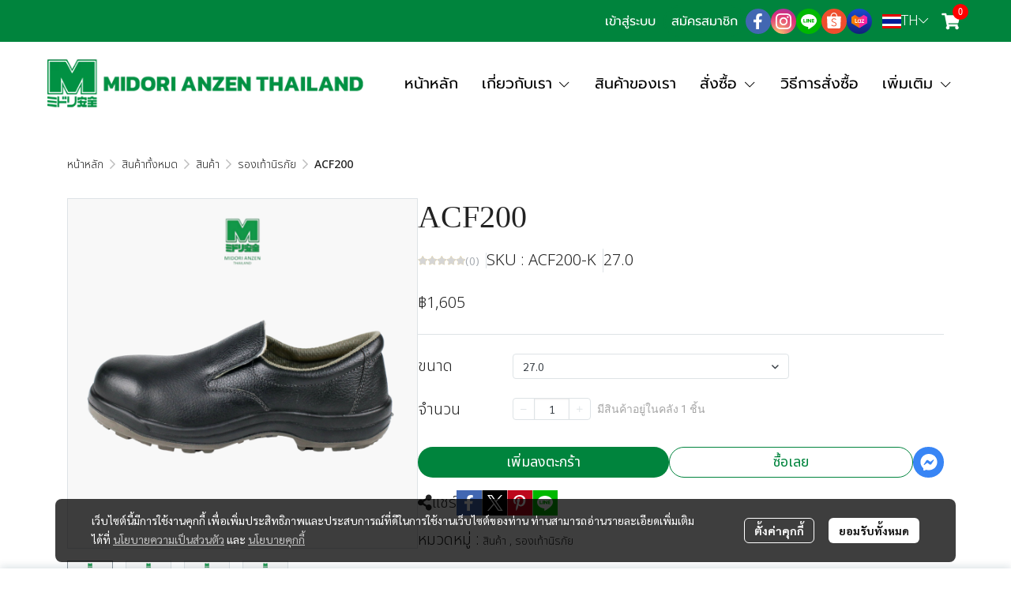

--- FILE ---
content_type: application/javascript
request_url: https://cloud.makewebstatic.com/makeweb/prod/frontend/_nuxt/6ffee21.js
body_size: 6542
content:
(window.webpackJsonp=window.webpackJsonp||[]).push([[147],{1776:function(t,e,n){var content=n(1794);content.__esModule&&(content=content.default),"string"==typeof content&&(content=[[t.i,content,""]]),content.locals&&(t.exports=content.locals);(0,n(42).default)("8385641c",content,!0,{sourceMap:!1})},1777:function(t,e,n){var content=n(1796);content.__esModule&&(content=content.default),"string"==typeof content&&(content=[[t.i,content,""]]),content.locals&&(t.exports=content.locals);(0,n(42).default)("7882147a",content,!0,{sourceMap:!1})},1780:function(t,e,n){"use strict";n(13),n(12),n(10),n(14),n(11),n(15);var o=n(0),r=(n(5),n(65),n(70),n(27),n(28));function c(object,t){var e=Object.keys(object);if(Object.getOwnPropertySymbols){var n=Object.getOwnPropertySymbols(object);t&&(n=n.filter((function(t){return Object.getOwnPropertyDescriptor(object,t).enumerable}))),e.push.apply(e,n)}return e}function l(t){for(var i=1;i<arguments.length;i++){var source=null!=arguments[i]?arguments[i]:{};i%2?c(Object(source),!0).forEach((function(e){Object(o.a)(t,e,source[e])})):Object.getOwnPropertyDescriptors?Object.defineProperties(t,Object.getOwnPropertyDescriptors(source)):c(Object(source)).forEach((function(e){Object.defineProperty(t,e,Object.getOwnPropertyDescriptor(source,e))}))}return t}var d={computed:l(l({},Object(r.b)({screenWidth:"screenWidth",CONTENT_CONTAINER:"CONTENT_CONTAINER",siteComponents:"siteComponents",embedCode:"embedcode/embedCode",adsMWE:"adsMWE"})),{},{pathd:function(){switch(this.layout+this.side){case"straightnormal":return"M0 180L1920 0V200H0L0 180Z";case"straightflip":return"M1920 180L0 0V200H1920L1920 180Z";case"straightreflect":return"M0 0L960 180L1920 0V200H0V0Z";case"bend_innormal":return"M0 180C360 180 1440 180 1920 0V200H0L0 180Z";case"bend_inflip":return"M1920 180C1560 180 480 180 0 0V200H1920L1920 180Z";case"bend_inreflect":return"M0 0C480 180 880 180 960 180C1040 180 1440 180 1920 0V200H0V0Z";case"bend_outnormal":return"M0 180C960 16.5 1440 0 1920 0V200H0L0 180Z";case"bend_outflip":return"M1920 180C960 16.5 480 0 0 0V200H1920L1920 180Z";case"bend_outreflect":return"M960 0C720 0 480 16.5 0 180V200H1920V180C1440 16.5 1200 0 960 0Z";case"wavenormal":case"wavereflect":return"M0 100C924.5 374.5 890 -226 1920 100V200H0V100Z";case"waveflip":return"M1920 100C995.5 374.5 1030 -226 0 100V200H1920V100Z";default:return""}},direct:function(){return this.$texthelper.capitalize(this.direction)},layout:function(){return this.config["divider".concat(this.direct)]},side:function(){return this.config["divider".concat(this.direct,"Side")]},height:function(){return this.screenWidth>=1140?this.config["divider".concat(this.direct,"Height")]:this.screenWidth>=678&&this.screenWidth<1140?.75*this.config["divider".concat(this.direct,"Height")]:this.screenWidth<678?.5*this.config["divider".concat(this.direct,"Height")]:this.config["divider".concat(this.direct,"Height")]},color:function(){return this.config["divider".concat(this.direct,"Color")]},alpha:function(){return this.config["divider".concat(this.direct,"ColorAlpha")]},embedDBD:function(){var t=null;return Object.prototype.hasOwnProperty.call(this.embedCode,"dbdKey")&&(t=this.embedCode.dbdKey),t},isLastSection:function(){return this.CONTENT_CONTAINER.componentsID[this.CONTENT_CONTAINER.componentsID.length-1]===this.componentId},isHideFooter:function(){var t=this.siteComponents.FOOTER.style.layout,e=this.siteComponents.FOOTER_WIDGET_MENU,n=this.siteComponents.FOOTER_WIDGET_SUBSCRIBE,o=this.siteComponents.FOOTER_WIDGET_SOCIAL,r=this.siteComponents.FOOTER_WIDGET_PARTNER,c=this.siteComponents.FOOTER_WIDGET_LOGO,l=this.siteComponents.FOOTER_WIDGET_TEXT1,d=this.siteComponents.FOOTER_WIDGET_TEXT2,h=this.siteComponents.FOOTER_WIDGET_TEXT3,E=this.siteComponents.FOOTER_WIDGET_TEXT4,f=this.siteComponents.FOOTER_WIDGET_FBLIKEBOX,m=this.siteComponents.FOOTER_WIDGET_PAYMENT,_=this.siteComponents.FOOTER_WIDGET_SHIPPING,D=this.siteComponents.FOOTER_WIDGET_TAGS,T=this.siteComponents.FOOTER_WIDGET_COPYRIGHT,v=this.siteComponents.FOOTER_WIDGET_STATCOUNTER;switch(t){case"01":case"02":return!(c.properties.isEnable||e.properties.isEnable||l.properties.isEnable||n.properties.isEnable||o.properties.isEnable||r.properties.isEnable||T.properties.isEnable||v.properties.isEnable||null!=this.embedDBD||this.adsMWE);case"03":return!(c.properties.isEnable||e.properties.isEnable||l.properties.isEnable||d.properties.isEnable||n.properties.isEnable||o.properties.isEnable||r.properties.isEnable||T.properties.isEnable||v.properties.isEnable||null!=this.embedDBD||this.adsMWE);case"04":return!(c.properties.isEnable||e.properties.isEnable||l.properties.isEnable||n.properties.isEnable||o.properties.isEnable||f.properties.isEnable||r.properties.isEnable||T.properties.isEnable||v.properties.isEnable||null!=this.embedDBD||this.adsMWE);case"05":return!(c.properties.isEnable||e.properties.isEnable||l.properties.isEnable||d.properties.isEnable||h.properties.isEnable||E.properties.isEnable||n.properties.isEnable||o.properties.isEnable||r.properties.isEnable||T.properties.isEnable||v.properties.isEnable||null!=this.embedDBD||this.adsMWE);case"06":return!(e.properties.isEnable||m.properties.isEnable||_.properties.isEnable||n.properties.isEnable||o.properties.isEnable||D.properties.isEnable||r.properties.isEnable||T.properties.isEnable||v.properties.isEnable||null!=this.embedDBD||this.adsMWE);case"07":return!(c.properties.isEnable||e.properties.isEnable||n.properties.isEnable||l.properties.isEnable||o.properties.isEnable||f.properties.isEnable||r.properties.isEnable||T.properties.isEnable||v.properties.isEnable||null!=this.embedDBD||this.adsMWE);case"08":return!(c.properties.isEnable||e.properties.isEnable||n.properties.isEnable||l.properties.isEnable||d.properties.isEnable||o.properties.isEnable||f.properties.isEnable||r.properties.isEnable||T.properties.isEnable||v.properties.isEnable||null!=this.embedDBD||this.adsMWE);default:return!1}}}),props:["config","direction","componentId"]},h=(n(1793),n(21)),E=Object(h.a)(d,(function(){var t=this,e=t.$createElement,n=t._self._c||e;return n("div",{staticClass:"section-divider-wrapper",class:[t.direction,t.isLastSection?"last-section":"",t.isHideFooter?"footer-hide":""]},[n("div",{staticClass:"position-relative",style:"height: "+t.height+"px;"},[n("svg",{staticStyle:{width:"100%",position:"absolute",bottom:"0px",height:"100%"},attrs:{viewBox:"0 0 1920 200",preserveAspectRatio:"none"}},[n("path",{attrs:{fill:t.$helper.color.getColor(t.color,t.alpha),d:t.pathd}})])])])}),[],!1,null,"77965f58",null).exports;function f(object,t){var e=Object.keys(object);if(Object.getOwnPropertySymbols){var n=Object.getOwnPropertySymbols(object);t&&(n=n.filter((function(t){return Object.getOwnPropertyDescriptor(object,t).enumerable}))),e.push.apply(e,n)}return e}function m(t){for(var i=1;i<arguments.length;i++){var source=null!=arguments[i]?arguments[i]:{};i%2?f(Object(source),!0).forEach((function(e){Object(o.a)(t,e,source[e])})):Object.getOwnPropertyDescriptors?Object.defineProperties(t,Object.getOwnPropertyDescriptors(source)):f(Object(source)).forEach((function(e){Object.defineProperty(t,e,Object.getOwnPropertyDescriptor(source,e))}))}return t}var _={components:m(m({},{background_color:function(){return n.e(67).then(n.bind(null,2001))},background_image:function(){return n.e(69).then(n.bind(null,1992))},background_gradient:function(){return n.e(68).then(n.bind(null,2002))},background_video:function(){return n.e(70).then(n.bind(null,4242))}}),{},{SectionDivider:E}),computed:m(m({},Object(r.b)({components:"components",screenWidth:"screenWidth"})),{},{widthClass:function(){switch(this.config.width){case"container":return"container";case"container-fluid":return"container-fluid";default:return""}},detectDevice:function(){if(this.$device.isDesktop){if(this.screenWidth<=576)return"mobile";if(this.screenWidth<=768)return"tablet";if(this.screenWidth>768)return"desktop"}return this.$device.isTablet?"tablet":this.$device.isMobile?"mobile":void 0},cmpType:function(){return this.componentID&&this.components[this.componentID]&&this.components[this.componentID].type},cssVars:function(){return{"--section-container-padding-x":this.getSectionPaddingX(this.config.width,this.config.paddingX),"--section-container-mobile-padding-x":this.getSectionPaddingX(this.config.width,this.config.paddingX>15?15:this.config.paddingX),"--other-container-height":this.config.height?"auto"!==this.config.height?this.config.height+"px":this.config.height:"","--other-container-padding-top":this.config.paddingTop&&this.config.paddingTop>=0?this.config.paddingTop+"px":"","--other-container-padding-bottom":this.config.paddingBottom&&this.config.paddingBottom>=0?this.config.paddingBottom+"px":"","--other-container-padding-left":this.getPaddingX(this.config.paddingX,this.config.width,this.config.paddingLeft),"--other-container-padding-right":this.getPaddingX(this.config.paddingX,this.config.width,this.config.paddingRight),"--other-container-border":this.config.borderSize&&this.config.borderColor?"".concat(this.config.borderSize,"px solid ").concat(this.config.borderColor):"","--other-container-tablet-height":this.styleTablet.height?"auto"!==this.styleTablet.height?this.styleTablet.height+"px":this.styleTablet.height:"","--other-container-tablet-padding-top":this.styleTablet.paddingTop>=0?this.styleTablet.paddingTop+"px":"","--other-container-tablet-padding-bottom":this.styleTablet.paddingBottom>=0?this.styleTablet.paddingBottom+"px":"","--other-container-tablet-padding-left":this.getPaddingX(this.styleTablet.paddingX,this.styleTablet.width,this.styleTablet.paddingLeft),"--other-container-tablet-padding-right":this.getPaddingX(this.styleTablet.paddingX,this.styleTablet.width,this.styleTablet.paddingRight),"--other-container-tablet-border":this.styleTablet.borderSize&&this.styleTablet.borderColor?"".concat(this.styleTablet.borderSize,"px solid ").concat(this.styleTablet.borderColor):"","--other-container-mobile-height":this.styleMobile.height?"auto"!==this.styleMobile.height?this.styleMobile.height+"px":this.styleMobile.height:"","--other-container-mobile-padding-top":this.styleMobile.paddingTop&&this.styleMobile.paddingTop>=0?this.styleMobile.paddingTop+"px":"","--other-container-mobile-padding-bottom":this.styleMobile.paddingBottom&&this.styleMobile.paddingBottom>=0?this.styleMobile.paddingBottom+"px":"","--other-container-mobile-padding-left":this.getPaddingX(this.styleMobile.paddingX,this.styleMobile.width,this.styleMobile.paddingLeft),"--other-container-mobile-padding-right":this.getPaddingX(this.styleMobile.paddingX,this.styleMobile.width,this.styleMobile.paddingRight),"--other-container-mobile-border":this.styleMobile.borderSize&&this.styleMobile.borderColor?"".concat(this.styleMobile.borderSize,"px solid ").concat(this.styleMobile.borderColor):""}}}),methods:{getSectionPaddingX:function(t,e){return"container-fluid"==t?"".concat(e,"px"):"15px"},getPaddingX:function(t,e,n){var o;return n?"".concat(o=n,"px"):(o=t>60?60:t,"container-fluid"==e?"".concat(o,"px"):null)}},props:{componentID:{type:String,default:function(){return""}},config:{type:Object,default:function(){return{}}},styleMobile:{type:Object,default:function(){return{}}},styleTablet:{type:Object,default:function(){return{}}},componentType:{type:String}}},D=(n(1795),Object(h.a)(_,(function(){var t=this,e=t.$createElement,n=t._self._c||e;return n("div",{staticClass:"default-component-wrapper",style:t.cssVars},[t.config.backgroundType&&"none"!==t.config.backgroundType?n("background_"+t.config.backgroundType,{tag:"component",attrs:{config:t.config,componentID:t.componentID,components:Object.assign({},t.components),front:"1",device:t.detectDevice}}):t._e(),t._v(" "),t.config.dividerTop&&"none"!==t.config.dividerTop?n("SectionDivider",{attrs:{config:t.config,direction:"top",componentId:t.componentID}}):t._e(),t._v(" "),t.config.dividerBottom&&"none"!==t.config.dividerBottom?n("SectionDivider",{attrs:{config:t.config,direction:"bottom",componentId:t.componentID}}):t._e(),t._v(" "),"SECTION"==t.cmpType?n("div",{staticClass:"section-container",class:t.widthClass},[t._t("default")],2):n("div",{staticClass:"other-container"},[t._t("default")],2)],1)}),[],!1,null,null,null));e.a=D.exports},1790:function(t,e,n){var content=n(1819);content.__esModule&&(content=content.default),"string"==typeof content&&(content=[[t.i,content,""]]),content.locals&&(t.exports=content.locals);(0,n(42).default)("266e12e4",content,!0,{sourceMap:!1})},1791:function(t,e,n){var content=n(1821);content.__esModule&&(content=content.default),"string"==typeof content&&(content=[[t.i,content,""]]),content.locals&&(t.exports=content.locals);(0,n(42).default)("906cb01a",content,!0,{sourceMap:!1})},1793:function(t,e,n){"use strict";n(1776)},1794:function(t,e,n){var o=n(41)(!1);o.push([t.i,".top[data-v-77965f58]{top:-1px;transform:rotate(180deg)}.bottom[data-v-77965f58]{bottom:-1px}.bottom.last-section.footer-hide[data-v-77965f58]{bottom:0}.section-divider-wrapper[data-v-77965f58]{pointer-events:none;position:absolute;width:100%}",""]),t.exports=o},1795:function(t,e,n){"use strict";n(1777)},1796:function(t,e,n){var o=n(41)(!1);o.push([t.i,".default-component-wrapper{position:relative;height:100%;width:100%}.default-component-wrapper .section-container{width:100%;padding-left:var(--section-container-padding-x);padding-right:var(--section-container-padding-x)}@media only screen and (max-width:1139px){.default-component-wrapper .section-container{padding-left:var(--section-container-mobile-padding-x);padding-right:var(--section-container-mobile-padding-x)}}.default-component-wrapper .other-container{width:100%;height:var(--other-container-height);padding:var(--other-container-padding-top) var(--other-container-padding-right) var(--other-container-padding-bottom) var(--other-container-padding-left);border:var(--other-container-border)}",""]),t.exports=o},1818:function(t,e,n){"use strict";n(1790)},1819:function(t,e,n){var o=n(41)(!1);o.push([t.i,"#wrapper-topmenu{position:relative}#wrapper-topmenu #topmenu-item{display:inline;margin:0 5px;font-family:var(--topmenu-ff),Tahoma;font-size:var(--topmenu-fs);color:var(--topmenu-fcolor);font-weight:var(--topmenu-fw);font-style:var(--topmenu-fsy);-webkit-text-decoration:var(--topmenu-fd);text-decoration:var(--topmenu-fd);cursor:pointer}#wrapper-topmenu #topmenu-item:hover{color:var(--topmenu-fcolor-hover)}",""]),t.exports=o},1820:function(t,e,n){"use strict";n(1791)},1821:function(t,e,n){var o=n(41)(!1);o.push([t.i,"ul.navbar-topmenu.navbar-nav.block>li.nav-item>ul.dropdown-menu li:hover>.dropdown-menu{display:block!important}ul.navbar-topmenu.navbar-nav.flex>li.nav-item>ul.dropdown-menu li:hover>.dropdown-menu{display:flex!important}ul.navbar-topmenu.navbar-nav.block>li.nav-item>ul.dropdown-menu{height:auto;max-height:calc(90vh - 100px)}",""]),t.exports=o},1822:function(t,e,n){"use strict";n(12),n(10),n(14),n(15);var o=n(0),r=(n(5),n(65),n(70),n(57),n(73),n(11),n(13),n(27),n(28));function c(object,t){var e=Object.keys(object);if(Object.getOwnPropertySymbols){var n=Object.getOwnPropertySymbols(object);t&&(n=n.filter((function(t){return Object.getOwnPropertyDescriptor(object,t).enumerable}))),e.push.apply(e,n)}return e}function l(t){for(var i=1;i<arguments.length;i++){var source=null!=arguments[i]?arguments[i]:{};i%2?c(Object(source),!0).forEach((function(e){Object(o.a)(t,e,source[e])})):Object.getOwnPropertyDescriptors?Object.defineProperties(t,Object.getOwnPropertyDescriptors(source)):c(Object(source)).forEach((function(e){Object.defineProperty(t,e,Object.getOwnPropertyDescriptor(source,e))}))}return t}var d={background_color:function(){return n.e(67).then(n.bind(null,2001))},background_image:function(){return n.e(69).then(n.bind(null,1992))},background_gradient:function(){return n.e(68).then(n.bind(null,2002))}},h=l(l({},Object(r.b)({products:"cart/products",quotationProducts:"quotation/products",siteComponents:"siteComponents",siteData:"siteData",appearance:"appearance",screenWidth:"screenWidth",languageActive:"language/locale",languageUse:"language/locale",languageDefault:"language/defaultLocale",permissions:"permissionWebsite/permissions",packageID:"permissionWebsite/packageID"})),{},{platform:function(){return window&&window.navigator&&window.navigator.platform},maxTouchPoints:function(){return window&&window.navigator&&window.navigator.maxTouchPoints},detectDevice:function(){if(this.$device.isMobile)return"mobile";if(this.$device.isTablet)return"tablet";if(this.$device.isDesktop){if(this.screenWidth<=576)return"mobile";if(this.screenWidth<=768)return"tablet";if(this.screenWidth>768)return"desktop"}},isLayoutMobile:function(){return"desktop"!=this.detectDevice||this.platform&&this.platform.includes("MacIntel")&&this.maxTouchPoints>2||"desktop"==this.detectDevice&&this.screenWidth<1110},config:function(){return this.siteComponents.HEADER.style},data:function(){return this.siteComponents},desktopLayout:function(){return this.config.layout},HEADER_AREA:function(){return this.siteComponents.HEADER_AREA},HEADER_BAR:function(){return this.siteComponents.HEADER_BAR},HEADER_WIDGET_TEXT:function(){return this.siteComponents.HEADER_WIDGET_TEXT},HEADER_WIDGET_TOPMENU:function(){return this.siteComponents.HEADER_WIDGET_TOPMENU},HEADER_WIDGET_MEMBER:function(){return this.siteComponents.HEADER_WIDGET_MEMBER},HEADER_WIDGET_SOCIAL:function(){return this.siteComponents.HEADER_WIDGET_SOCIAL},HEADER_WIDGET_SOCIAL_STYLE:function(){return this.siteComponents.STYLE_WIDGET_SOCIAL.style},HEADER_WIDGET_LANGUAGE:function(){return this.siteComponents.HEADER_WIDGET_LANGUAGE},HEADER_WIDGET_CURRENCY:function(){return this.siteComponents.HEADER_WIDGET_CURRENCY},HEADER_WIDGET_SEARCH:function(){return this.siteComponents.HEADER_WIDGET_SEARCH},HEADER_WIDGET_LOGO:function(){return this.siteComponents.HEADER_WIDGET_LOGO},HEADER_WIDGET_CART:function(){return this.siteComponents.HEADER_WIDGET_CART},HEADER_WIDGET_MENU:function(){return this.siteComponents.HEADER_WIDGET_MENU},HEADER_WIDGET_QUOTATION:function(){return this.siteComponents.HEADER_WIDGET_QUOTATION},linkLogo:function(){return this.$helper.url.setlanguageDefault(this.languageDefault)&&this.$helper.url.genUrlPage("home",this.languageUse)},isOverlayHeader:function(){return this.elActiveID.indexOf("header")>-1},expand:function(){return this.siteComponents.HEADER.style.isEnableMore},notHaveTopMenuShow:function(){var t=this,e=0;return this.siteComponents.HEADER_WIDGET_TOPMENU.componentsID.forEach((function(n){t.siteComponents[n].properties.isEnable&&(e+=1)})),e<1},notHaveMenuShow:function(){var t=this,e=0;return this.siteComponents.HEADER_WIDGET_MENU.componentsID.forEach((function(n){t.siteComponents[n].properties.isEnable&&(e+=1)})),e<1},notHaveSocialShow:function(){var t=this,e=0;return Object.keys(this.siteData.DATA_SOCIAL).forEach((function(n){t.siteData.DATA_SOCIAL[n].isEnable&&"googleplus"!=n&&(e+=1)})),e<1},allHeaderWidgetIsHide:function(){return!(this.HEADER_WIDGET_TEXT.properties.isEnable||this.HEADER_WIDGET_TOPMENU.properties.isEnable||this.HEADER_WIDGET_SEARCH.properties.isEnable||this.HEADER_WIDGET_MEMBER.properties.isEnable||this.HEADER_WIDGET_SOCIAL.properties.isEnable||this.HEADER_WIDGET_LANGUAGE.properties.isEnable||this.HEADER_WIDGET_CURRENCY.properties.isEnable||this.HEADER_WIDGET_CART.properties.isEnable||this.products.length||this.HEADER_WIDGET_QUOTATION.properties.isEnable||this.quotationProducts.length||this.HEADER_WIDGET_LOGO.properties.isEnable||this.HEADER_WIDGET_MENU.properties.isEnable||this.HEADER_WIDGET_QUOTATION.properties.isEnable)},isEnableSticky:function(){return this.config.isEnableSticky},configBackgroundOverSection:function(){return{backgroundColor:"#FFFFFF",backgroundColorAlpha:0,borderColor:"#FFFFFF",borderColorAlpha:0,borderWidth:0,shadowEnable:!1,backgroundGradientRotate:0,backgroundGradientColor1:"#FFFFFF",backgroundGradientColor1Alpha:0,backgroundGradientColor2:"#FFFFFF",backgroundGradientColor2Alpha:0}}}),E={mainMenuHover:function(t){this.hoverActive=l({},t)},search:function(){var t=this.$helper.url.genUrlPage("search",this.languageActive);this.$router.push("".concat(t).concat(this.textSearch?"/"+encodeURIComponent(this.textSearch):"")),this.topSerchBarVisible=!1},clickLogo:function(){var t=this.$helper.url.setlanguageDefault(this.languageDefault)&&this.$helper.url.genUrlPage("home",this.languageUse);this.$router.push(t)}};e.a={computed:h,methods:E,data:function(){return{hoverActive:{id:0,navShow:0},topSerchBarVisible:!1,textSearch:""}},Background:d,watch:{navShowMenuLeft:{handler:function(){var t=this;this.renderMenuRight=!1,this.$nextTick((function(){t.renderMenuRight=!0}))}}}}},1834:function(t,e,n){"use strict";n(13),n(12),n(14),n(15);var o=n(0),r=(n(10),n(5),n(34),n(11),n(28)),c=n(43);function l(object,t){var e=Object.keys(object);if(Object.getOwnPropertySymbols){var n=Object.getOwnPropertySymbols(object);t&&(n=n.filter((function(t){return Object.getOwnPropertyDescriptor(object,t).enumerable}))),e.push.apply(e,n)}return e}function d(t){for(var i=1;i<arguments.length;i++){var source=null!=arguments[i]?arguments[i]:{};i%2?l(Object(source),!0).forEach((function(e){Object(o.a)(t,e,source[e])})):Object.getOwnPropertyDescriptors?Object.defineProperties(t,Object.getOwnPropertyDescriptors(source)):l(Object(source)).forEach((function(e){Object.defineProperty(t,e,Object.getOwnPropertyDescriptor(source,e))}))}return t}var h={props:{comp:Object,data:Object},data:function(){return{navShow:20,resizeObserver:null,calculating:!1,arrNavWidth:[]}},computed:d(d({},Object(r.b)({siteComponents:"siteComponents",headerIsSticky:"headerIsSticky"})),{},{cssVars:function(){return{"--topmenu-ff":'"'.concat(this.config.fontFamily,'"'),"--topmenu-fs":this.config.fontSize+"px","--topmenu-fw":this.config.fontIsBold?"bold":"normal","--topmenu-fsy":this.config.fontIsItalic?"italic":"unset","--topmenu-fd":this.config.fontIsUnderline?"underline":"unset","--topmenu-fcolor":this.topMenuFontColor,"--topmenu-fcolor-hover":c.a.getColor(this.config.fontColorHover)}},topmenu:function(){return this.comp},config:function(){return this.comp.style},topmenuItem:function(){var t=this;return this.topmenu.componentsID.map((function(e){return t.siteComponents[e]})).filter((function(t){return t.properties.isEnable}))},headerConfig:function(){return this.siteComponents.HEADER.style},topMenuFontColor:function(){return c.a.getColor(this.config.fontColor)}}),watch:{},mounted:function(){this.$nextTick((function(){!this.calculating&&this.is_public&&this.calShow(),this.is_public&&(this.resizeObserver=new ResizeObserver(this.calShow).observe(document.getElementById("top-mb-container")))}))},methods:{calShow:function(){var t=this;this.calculating=!0;var menu=this.$refs.topmenubar;if(menu){var e=menu.offsetWidth,n=document.getElementById("top-mb-container"),o=document.getElementById("comp-HEADER_WIDGET_TEXT"),r=document.getElementById("comp-HEADER_WIDGET_MEMBER"),c=document.getElementById("comp-HEADER_WIDGET_SOCIAL"),l=document.getElementById("comp-HEADER_WIDGET_LANGUAGE"),d=parseInt(n.offsetWidth-0-60-(o?o.offsetWidth:0)-(r?r.offsetWidth:0)-(c?c.offsetWidth:0)-(l?l.offsetWidth:0));menu.childNodes.forEach((function(element,e){element.offsetWidth>0&&element.className&&(t.arrNavWidth[e]=element.offsetWidth)})),d>0&&e>d&&this.navShow>0?(this.navShow-=1,this.calculating=!1,this.$nextTick((function(){this.calShow()}))):e+this.arrNavWidth[this.navShow]<d&&(this.navShow+=1,this.calculating=!1,this.$nextTick((function(){this.calShow()})))}}}},E=(n(1818),n(21)),component=Object(E.a)(h,(function(){var t=this,e=t.$createElement,n=t._self._c||e;return n("div",{staticClass:"d-inline",style:t.cssVars,attrs:{id:"wrapper-topmenu"}},[t._t("default"),t._v(" "),t._l(t.topmenuItem,(function(e){return[e.properties.isEnable?n("Link",{key:"tm_"+e.id,attrs:{id:"topmenu-item",linkProps:e.properties.link}},[n("span",[t._v("\n        "+t._s(e.properties.name)+"\n      ")])]):t._e()]}))],2)}),[],!1,null,null,null);e.a=component.exports},1835:function(t,e,n){"use strict";var o=n(0);n(5),n(65),n(70),n(13),n(12),n(10),n(14),n(11),n(15);function r(object,t){var e=Object.keys(object);if(Object.getOwnPropertySymbols){var n=Object.getOwnPropertySymbols(object);t&&(n=n.filter((function(t){return Object.getOwnPropertyDescriptor(object,t).enumerable}))),e.push.apply(e,n)}return e}var c={props:{comp:Object,config:Object,data:Object,sticky:Boolean,split:Boolean,splitPosition:String,menuListSplitExpand:Array},components:function(t){for(var i=1;i<arguments.length;i++){var source=null!=arguments[i]?arguments[i]:{};i%2?r(Object(source),!0).forEach((function(e){Object(o.a)(t,e,source[e])})):Object.getOwnPropertyDescriptors?Object.defineProperties(t,Object.getOwnPropertyDescriptors(source)):r(Object(source)).forEach((function(e){Object.defineProperty(t,e,Object.getOwnPropertyDescriptor(source,e))}))}return t}({},{WidgetMenu_dropdown:function(){return n.e(157).then(n.bind(null,4235))},WidgetMenu_column:function(){return n.e(156).then(n.bind(null,4236))},WidgetMenu_hamburger:function(){return n.e(158).then(n.bind(null,4237))}}),computed:{headerMenu:function(){return this.comp},styleMenu:function(){return this.comp.style},expand:function(){return!this.sticky&&this.config.isEnableMore},layout:function(){return this.config.layout}},methods:{emitData:function(t){this.$emit("hoverMain",t)}}},l=c,d=(n(1820),n(21)),component=Object(d.a)(l,(function(){var t=this,e=t.$createElement,n=t._self._c||e;return n("div",{staticClass:"topwidget-menu",staticStyle:{position:"relative"}},[t._t("default"),t._v(" "),n("WidgetMenu_"+("04"==t.layout||"07"==t.layout?"hamburger":t.headerMenu.style.submenu.layout),{tag:"component",attrs:{config:t.styleMenu,layout:t.layout,data:t.data,expand:t.expand,sticky:t.sticky,split:t.split,splitPosition:t.splitPosition,menuListSplitExpand:t.menuListSplitExpand},on:{hoverMain:t.emitData,setNavShowMenu:function(e){return t.$emit("setNavShowMenu",e)}}})],2)}),[],!1,null,null,null);e.a=component.exports},2316:function(t,e,n){var content=n(2738);content.__esModule&&(content=content.default),"string"==typeof content&&(content=[[t.i,content,""]]),content.locals&&(t.exports=content.locals);(0,n(42).default)("570e44ff",content,!0,{sourceMap:!1})},2737:function(t,e,n){"use strict";n(2316)},2738:function(t,e,n){var o=n(41)(!1);o.push([t.i,".text-truncate p{margin-bottom:0;line-height:28px}",""]),t.exports=o},4128:function(t,e,n){"use strict";n.r(e);var o,r=n(0),c=(n(5),n(65),n(70),n(13),n(12),n(10),n(14),n(11),n(15),n(1971)),l=n(1834),d=n(1995),h=n(1996),E=n(1997),f=n(1972),m=n(273),_=n(1835),D=n(1963),T=n(1973),v=n(1974),O=n(1780),y=n(1822);function A(object,t){var e=Object.keys(object);if(Object.getOwnPropertySymbols){var n=Object.getOwnPropertySymbols(object);t&&(n=n.filter((function(t){return Object.getOwnPropertyDescriptor(object,t).enumerable}))),e.push.apply(e,n)}return e}function R(t){for(var i=1;i<arguments.length;i++){var source=null!=arguments[i]?arguments[i]:{};i%2?A(Object(source),!0).forEach((function(e){Object(r.a)(t,e,source[e])})):Object.getOwnPropertyDescriptors?Object.defineProperties(t,Object.getOwnPropertyDescriptors(source)):A(Object(source)).forEach((function(e){Object.defineProperty(t,e,Object.getOwnPropertyDescriptor(source,e))}))}return t}var I={HeaderWidgetSocial:function(){return n.e(163).then(n.bind(null,2264))}},W={data:function(){return R({},y.a.data)},components:R(R((o={HeaderWidgetText:c.a,HeaderWidgetTopMenu:l.a},Object(r.a)(o,"HeaderWidgetTopMenu",l.a),Object(r.a)(o,"HeaderWidgetMember",d.a),o),I),{},{HeaderWidgetLanguage:h.a,HeaderWidgetCurrency:E.a,HeaderWidgetLogo:m.a,HeaderWidgetMenu:_.a,DefaultComponent:O.a,HeaderWidgetCart:f.a,HeaderWidgetSearch:D.a,HeaderWidgetQuotation:T.a,AdsMWEHeader:v.a},y.a.Background),mounted:function(){},computed:R(R({},y.a.computed),{},{showTopBar:function(){return!!(this.HEADER_WIDGET_TEXT.properties.isEnable||this.HEADER_WIDGET_TOPMENU.properties.isEnable||this.HEADER_WIDGET_SEARCH.properties.isEnable||this.HEADER_WIDGET_MEMBER.properties.isEnable||this.HEADER_WIDGET_SOCIAL.properties.isEnable||this.HEADER_WIDGET_LANGUAGE.properties.isEnable||this.HEADER_WIDGET_CURRENCY.properties.isEnable||this.HEADER_WIDGET_CART.properties.isEnable||this.products.length||this.HEADER_WIDGET_QUOTATION.properties.isEnable||this.quotationProducts.length)},showHeaderArea:function(){return!(!this.HEADER_WIDGET_MENU.properties.isEnable&&!this.HEADER_WIDGET_LOGO.properties.isEnable)},backgroundConfig:function(){return this.oversection?this.configBackgroundOverSection:this.HEADER_AREA.style}}),methods:R({},y.a.methods),props:{sticky:{type:Boolean},oversection:{type:Boolean,default:!1}}},C=(n(2737),n(21)),component=Object(C.a)(W,(function(){var t=this,e=t.$createElement,n=t._self._c||e;return n("div",[t.HEADER_BAR.style&&t.HEADER_AREA.style?n("nav",{staticClass:"navbar-expand-xl header-layout-1",class:{"header-sticky":t.isEnableSticky,"is-sticky":t.sticky},attrs:{id:"topZone"}},[n("client-only",[n("AdsMWEHeader",{directives:[{name:"show",rawName:"v-show",value:"6"==t.packageID,expression:"packageID == '6'"}],attrs:{isSticky:t.sticky,isLayoutMobile:t.isLayoutMobile}})],1),t._v(" "),n("div",{staticClass:"wrapper-top-zone",attrs:{id:"comp-HEADER"}},[t.sticky&&!1===t.siteComponents.HEADER.style.isEnableStickyTopbar?t._e():n("div",{class:{"h-0":!t.showTopBar},attrs:{id:"top-mb"}},[n("div",{class:t.config.isWidthFull?"container-fluid":"container",attrs:{id:"top-mb-container"}},[n("div",{staticClass:"d-flex flex-wrap align-items-center py-5 gap-15 row-gap-0"},[n("div",{staticClass:"d-flex flex-wrap align-items-center gap-15 row-gap-0"},[t.HEADER_WIDGET_TEXT.properties.isEnable?n("div",{staticClass:"pt-0",style:t.HEADER_WIDGET_TEXT.data&&""!=t.HEADER_WIDGET_TEXT.data?"":"min-width: 48.79px; height: 100%; max-height: 40px;",attrs:{id:"comp-HEADER_WIDGET_TEXT"}},[n("div",{staticClass:"text-truncate my-0 py-10"},[n("HeaderWidgetText",{attrs:{editorId:"HEADER_WIDGET_TEXT",comp:t.HEADER_WIDGET_TEXT}})],1)]):t._e(),t._v(" "),t.HEADER_WIDGET_TOPMENU.properties.isEnable?n("div",{staticClass:"mr-auto",style:t.notHaveTopMenuShow?"min-width: 80px; height: 100%; max-height: 40px;":"",attrs:{id:"comp-HEADER_WIDGET_TOPMENU"}},[n("HeaderWidgetTopMenu",{attrs:{comp:t.HEADER_WIDGET_TOPMENU,data:t.data}})],1):t._e()]),t._v(" "),n("div",{staticClass:"d-flex flex-wrap align-items-center justify-content-end ml-auto gap-15 row-gap-0"},[t.HEADER_WIDGET_SEARCH.properties.isEnable?n("div",{staticClass:"d-flex justify-content-end align-items-center",class:{"width-250 min-width-160":"icon"!=t.HEADER_WIDGET_SEARCH.style.layout},attrs:{id:"comp-HEADER_WIDGET_SEARCH"}},[n("HeaderWidgetSearch",{attrs:{comp:t.HEADER_WIDGET_SEARCH}})],1):t._e(),t._v(" "),t.HEADER_WIDGET_MEMBER.properties.isEnable?n("div",{attrs:{id:"comp-HEADER_WIDGET_MEMBER"}},[n("HeaderWidgetMember",{attrs:{comp:t.HEADER_WIDGET_MEMBER}})],1):t._e(),t._v(" "),t.HEADER_WIDGET_SOCIAL.properties.isEnable?n("div",{style:t.notHaveSocialShow?"min-width: 58.57px; height: 100%; max-height: 40px;":"",attrs:{id:"comp-HEADER_WIDGET_SOCIAL"}},[n("div",{staticStyle:{width:"max-content"}},[n("HeaderWidgetSocial",{attrs:{comp:t.HEADER_WIDGET_SOCIAL}})],1)]):t._e(),t._v(" "),t.HEADER_WIDGET_LANGUAGE.properties.isEnable?n("div",{attrs:{id:"comp-HEADER_WIDGET_LANGUAGE"}},[n("HeaderWidgetLanguage",{attrs:{comp:t.HEADER_WIDGET_LANGUAGE}})],1):t._e(),t._v(" "),t.HEADER_WIDGET_CURRENCY.properties.isEnable?n("div",{attrs:{id:"comp-HEADER_WIDGET_CURRENCY"}},[n("HeaderWidgetCurrency",{attrs:{comp:t.HEADER_WIDGET_CURRENCY}})],1):t._e(),t._v(" "),n("div",{staticClass:"d-flex align-items-center gap-gd-half"},[t.HEADER_WIDGET_QUOTATION.properties.isEnable||t.quotationProducts.length?n("div",{attrs:{id:"comp-HEADER_WIDGET_QUOTATION"}},[n("HeaderWidgetQuotation",{attrs:{comp:t.HEADER_WIDGET_QUOTATION}})],1):t._e(),t._v(" "),t.HEADER_WIDGET_CART.properties.isEnable||t.products.length?n("div",{attrs:{id:"comp-HEADER_WIDGET_CART"}},[n("HeaderWidgetCart",{attrs:{comp:t.HEADER_WIDGET_CART}})],1):t._e()])])])])]),t._v(" "),n("div",{staticClass:"h-auto position-relative",class:{"h-0":!t.showHeaderArea},attrs:{id:"comp-HEADER_AREA"}},[t.HEADER_AREA.style.backgroundType&&"none"!==t.HEADER_AREA.style.backgroundType?n("background_"+t.HEADER_AREA.style.backgroundType,{tag:"component",attrs:{id:"header-background",components:t.siteComponents,componentID:t.HEADER_AREA.id,config:t.backgroundConfig,device:t.detectDevice}}):t._e(),t._v(" "),n("div",{attrs:{id:"top-sticky"}},[n("DefaultComponent",[n("div",{staticClass:"py-8",class:t.config.isWidthFull?"container-fluid":"container",attrs:{id:"top-sticky-container"}},[n("div",{staticClass:"d-flex no-gutters gap-15 row-gap-0"},[n("div",{staticClass:"col-12 col-lg-auto d-lg-inline-flex align-items-center"},[t.HEADER_WIDGET_LOGO.properties.isEnable?n("div",{staticClass:"hoverOverlay d-inline-flex align-middle",attrs:{id:"comp-HEADER_WIDGET_LOGO"}},[n("Link",{staticClass:"h-fit-content",attrs:{to:t.linkLogo}},[n("HeaderWidgetLogo",{staticClass:"cursor-pointer",attrs:{attr:"data",comp:t.HEADER_WIDGET_LOGO}})],1)],1):t._e()]),t._v(" "),n("div",{staticClass:"d-flex align-items-center w-100",class:{"justify-content-end":"end"==t.siteComponents.HEADER_WIDGET_MENU.style.mainmenu.alignX,"justify-content-center":"center"==t.siteComponents.HEADER_WIDGET_MENU.style.mainmenu.alignX,"justify-content-start":"start"==t.siteComponents.HEADER_WIDGET_MENU.style.mainmenu.alignX}},[t.HEADER_WIDGET_MENU.properties.isEnable?n("div",{style:t.notHaveMenuShow?"min-width: 97.66px; height: 100%; max-height: 40px;":"",attrs:{id:"comp-HEADER_WIDGET_MENU"}},[n("div",{staticClass:"navbar-collapse"},[n("HeaderWidgetMenu",{attrs:{comp:t.HEADER_WIDGET_MENU,config:t.config,data:t.data,sticky:t.sticky},on:{hoverMain:t.mainMenuHover}})],1)]):t._e()])])])])],1)],1)])],1):t._e()])}),[],!1,null,null,null);e.default=component.exports}}]);